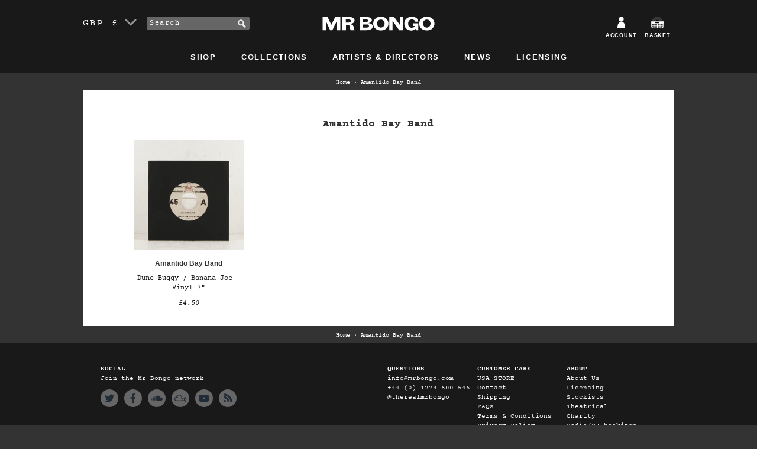

--- FILE ---
content_type: text/html; charset=utf-8
request_url: https://www.mrbongo.com/collections/vendors?q=Amantido%20Bay%20Band
body_size: 21436
content:
<!doctype html>
<!--[if lt IE 7]><html class="no-js lt-ie9 lt-ie8 lt-ie7" lang="en"> <![endif]-->
<!--[if IE 7]><html class="no-js lt-ie9 lt-ie8" lang="en"> <![endif]-->
<!--[if IE 8]><html class="no-js lt-ie9" lang="en"> <![endif]-->
<!--[if IE 9 ]><html class="ie9 no-js"> <![endif]-->
<!--[if (gt IE 9)|!(IE)]><!--> <html class="no-js"> <!--<![endif]-->
<head>
	<meta charset="utf-8" />
	<!--[if IE]><meta http-equiv='X-UA-Compatible' content='IE=edge,chrome=1' /><![endif]-->
	<title>Amantido Bay Band &ndash; Mr Bongo</title>
	
	<link rel="shortcut icon" href="//www.mrbongo.com/cdn/shop/t/18/assets/favicon.ico?v=25434058434037890161579183758" type="image/x-icon" />
	<link rel="canonical" href="https://www.mrbongo.com/collections/vendors?q=amantido+bay+band" />

	<link rel="alternate" hreflang="en-GB" href="https://www.mrbongo.com/collections/vendors?q=amantido+bay+band" />
	<link rel="alternate" hreflang="en-US" href="https://us.mrbongo.com/collections/vendors?q=amantido+bay+band" />
	<link rel="alternate" hreflang="en" href="https://www.mrbongo.com/collections/vendors?q=amantido+bay+band" />

	<meta name="viewport" content="width=device-width, initial-scale=1" />
	
    
  <meta property="og:title" content="Amantido Bay Band" />
  <meta property="og:type" content="website" />



<meta property="og:url" content="https://www.mrbongo.com/collections/vendors?q=amantido+bay+band" />
<meta property="og:site_name" content="Mr Bongo" />
	
 

	<script>window.performance && window.performance.mark && window.performance.mark('shopify.content_for_header.start');</script><meta name="google-site-verification" content="qc127e1ZXKysvJShnrMKLI20eCnDAX2DPLlpTA5R_gE">
<meta id="shopify-digital-wallet" name="shopify-digital-wallet" content="/1653366/digital_wallets/dialog">
<meta name="shopify-checkout-api-token" content="f53b44d1d3ed4eaab94f97ef4151c70f">
<meta id="in-context-paypal-metadata" data-shop-id="1653366" data-venmo-supported="false" data-environment="production" data-locale="en_US" data-paypal-v4="true" data-currency="GBP">
<script async="async" src="/checkouts/internal/preloads.js?locale=en-GB"></script>
<link rel="preconnect" href="https://shop.app" crossorigin="anonymous">
<script async="async" src="https://shop.app/checkouts/internal/preloads.js?locale=en-GB&shop_id=1653366" crossorigin="anonymous"></script>
<script id="apple-pay-shop-capabilities" type="application/json">{"shopId":1653366,"countryCode":"GB","currencyCode":"GBP","merchantCapabilities":["supports3DS"],"merchantId":"gid:\/\/shopify\/Shop\/1653366","merchantName":"Mr Bongo","requiredBillingContactFields":["postalAddress","email"],"requiredShippingContactFields":["postalAddress","email"],"shippingType":"shipping","supportedNetworks":["visa","maestro","masterCard","amex","discover","elo"],"total":{"type":"pending","label":"Mr Bongo","amount":"1.00"},"shopifyPaymentsEnabled":true,"supportsSubscriptions":true}</script>
<script id="shopify-features" type="application/json">{"accessToken":"f53b44d1d3ed4eaab94f97ef4151c70f","betas":["rich-media-storefront-analytics"],"domain":"www.mrbongo.com","predictiveSearch":true,"shopId":1653366,"locale":"en"}</script>
<script>var Shopify = Shopify || {};
Shopify.shop = "mrbongo.myshopify.com";
Shopify.locale = "en";
Shopify.currency = {"active":"GBP","rate":"1.0"};
Shopify.country = "GB";
Shopify.theme = {"name":"mr-bongo-theme-01-2020","id":84513849475,"schema_name":null,"schema_version":null,"theme_store_id":null,"role":"main"};
Shopify.theme.handle = "null";
Shopify.theme.style = {"id":null,"handle":null};
Shopify.cdnHost = "www.mrbongo.com/cdn";
Shopify.routes = Shopify.routes || {};
Shopify.routes.root = "/";</script>
<script type="module">!function(o){(o.Shopify=o.Shopify||{}).modules=!0}(window);</script>
<script>!function(o){function n(){var o=[];function n(){o.push(Array.prototype.slice.apply(arguments))}return n.q=o,n}var t=o.Shopify=o.Shopify||{};t.loadFeatures=n(),t.autoloadFeatures=n()}(window);</script>
<script>
  window.ShopifyPay = window.ShopifyPay || {};
  window.ShopifyPay.apiHost = "shop.app\/pay";
  window.ShopifyPay.redirectState = null;
</script>
<script id="shop-js-analytics" type="application/json">{"pageType":"collection"}</script>
<script defer="defer" async type="module" src="//www.mrbongo.com/cdn/shopifycloud/shop-js/modules/v2/client.init-shop-cart-sync_BT-GjEfc.en.esm.js"></script>
<script defer="defer" async type="module" src="//www.mrbongo.com/cdn/shopifycloud/shop-js/modules/v2/chunk.common_D58fp_Oc.esm.js"></script>
<script defer="defer" async type="module" src="//www.mrbongo.com/cdn/shopifycloud/shop-js/modules/v2/chunk.modal_xMitdFEc.esm.js"></script>
<script type="module">
  await import("//www.mrbongo.com/cdn/shopifycloud/shop-js/modules/v2/client.init-shop-cart-sync_BT-GjEfc.en.esm.js");
await import("//www.mrbongo.com/cdn/shopifycloud/shop-js/modules/v2/chunk.common_D58fp_Oc.esm.js");
await import("//www.mrbongo.com/cdn/shopifycloud/shop-js/modules/v2/chunk.modal_xMitdFEc.esm.js");

  window.Shopify.SignInWithShop?.initShopCartSync?.({"fedCMEnabled":true,"windoidEnabled":true});

</script>
<script>
  window.Shopify = window.Shopify || {};
  if (!window.Shopify.featureAssets) window.Shopify.featureAssets = {};
  window.Shopify.featureAssets['shop-js'] = {"shop-cart-sync":["modules/v2/client.shop-cart-sync_DZOKe7Ll.en.esm.js","modules/v2/chunk.common_D58fp_Oc.esm.js","modules/v2/chunk.modal_xMitdFEc.esm.js"],"init-fed-cm":["modules/v2/client.init-fed-cm_B6oLuCjv.en.esm.js","modules/v2/chunk.common_D58fp_Oc.esm.js","modules/v2/chunk.modal_xMitdFEc.esm.js"],"shop-cash-offers":["modules/v2/client.shop-cash-offers_D2sdYoxE.en.esm.js","modules/v2/chunk.common_D58fp_Oc.esm.js","modules/v2/chunk.modal_xMitdFEc.esm.js"],"shop-login-button":["modules/v2/client.shop-login-button_QeVjl5Y3.en.esm.js","modules/v2/chunk.common_D58fp_Oc.esm.js","modules/v2/chunk.modal_xMitdFEc.esm.js"],"pay-button":["modules/v2/client.pay-button_DXTOsIq6.en.esm.js","modules/v2/chunk.common_D58fp_Oc.esm.js","modules/v2/chunk.modal_xMitdFEc.esm.js"],"shop-button":["modules/v2/client.shop-button_DQZHx9pm.en.esm.js","modules/v2/chunk.common_D58fp_Oc.esm.js","modules/v2/chunk.modal_xMitdFEc.esm.js"],"avatar":["modules/v2/client.avatar_BTnouDA3.en.esm.js"],"init-windoid":["modules/v2/client.init-windoid_CR1B-cfM.en.esm.js","modules/v2/chunk.common_D58fp_Oc.esm.js","modules/v2/chunk.modal_xMitdFEc.esm.js"],"init-shop-for-new-customer-accounts":["modules/v2/client.init-shop-for-new-customer-accounts_C_vY_xzh.en.esm.js","modules/v2/client.shop-login-button_QeVjl5Y3.en.esm.js","modules/v2/chunk.common_D58fp_Oc.esm.js","modules/v2/chunk.modal_xMitdFEc.esm.js"],"init-shop-email-lookup-coordinator":["modules/v2/client.init-shop-email-lookup-coordinator_BI7n9ZSv.en.esm.js","modules/v2/chunk.common_D58fp_Oc.esm.js","modules/v2/chunk.modal_xMitdFEc.esm.js"],"init-shop-cart-sync":["modules/v2/client.init-shop-cart-sync_BT-GjEfc.en.esm.js","modules/v2/chunk.common_D58fp_Oc.esm.js","modules/v2/chunk.modal_xMitdFEc.esm.js"],"shop-toast-manager":["modules/v2/client.shop-toast-manager_DiYdP3xc.en.esm.js","modules/v2/chunk.common_D58fp_Oc.esm.js","modules/v2/chunk.modal_xMitdFEc.esm.js"],"init-customer-accounts":["modules/v2/client.init-customer-accounts_D9ZNqS-Q.en.esm.js","modules/v2/client.shop-login-button_QeVjl5Y3.en.esm.js","modules/v2/chunk.common_D58fp_Oc.esm.js","modules/v2/chunk.modal_xMitdFEc.esm.js"],"init-customer-accounts-sign-up":["modules/v2/client.init-customer-accounts-sign-up_iGw4briv.en.esm.js","modules/v2/client.shop-login-button_QeVjl5Y3.en.esm.js","modules/v2/chunk.common_D58fp_Oc.esm.js","modules/v2/chunk.modal_xMitdFEc.esm.js"],"shop-follow-button":["modules/v2/client.shop-follow-button_CqMgW2wH.en.esm.js","modules/v2/chunk.common_D58fp_Oc.esm.js","modules/v2/chunk.modal_xMitdFEc.esm.js"],"checkout-modal":["modules/v2/client.checkout-modal_xHeaAweL.en.esm.js","modules/v2/chunk.common_D58fp_Oc.esm.js","modules/v2/chunk.modal_xMitdFEc.esm.js"],"shop-login":["modules/v2/client.shop-login_D91U-Q7h.en.esm.js","modules/v2/chunk.common_D58fp_Oc.esm.js","modules/v2/chunk.modal_xMitdFEc.esm.js"],"lead-capture":["modules/v2/client.lead-capture_BJmE1dJe.en.esm.js","modules/v2/chunk.common_D58fp_Oc.esm.js","modules/v2/chunk.modal_xMitdFEc.esm.js"],"payment-terms":["modules/v2/client.payment-terms_Ci9AEqFq.en.esm.js","modules/v2/chunk.common_D58fp_Oc.esm.js","modules/v2/chunk.modal_xMitdFEc.esm.js"]};
</script>
<script>(function() {
  var isLoaded = false;
  function asyncLoad() {
    if (isLoaded) return;
    isLoaded = true;
    var urls = ["https:\/\/cdn2.recomaticapp.com\/assets\/recomatic2-d60901eb8acae31afd5a260a2903e1671aed74ab1343cb9f748f5a2ae09c0b55.js?shop=mrbongo.myshopify.com","https:\/\/cdn2.recomaticapp.com\/assets\/recomatic2-css-6a6ed46625fb825c2accec907ab713fccd930647bf5dd25b2d3b6f491311139a.js?shop=mrbongo.myshopify.com","\/\/backinstock.useamp.com\/widget\/7294_1767153500.js?category=bis\u0026v=6\u0026shop=mrbongo.myshopify.com"];
    for (var i = 0; i < urls.length; i++) {
      var s = document.createElement('script');
      s.type = 'text/javascript';
      s.async = true;
      s.src = urls[i];
      var x = document.getElementsByTagName('script')[0];
      x.parentNode.insertBefore(s, x);
    }
  };
  if(window.attachEvent) {
    window.attachEvent('onload', asyncLoad);
  } else {
    window.addEventListener('load', asyncLoad, false);
  }
})();</script>
<script id="__st">var __st={"a":1653366,"offset":0,"reqid":"351f31b9-c47a-4591-a753-e12ab1f10b69-1769442787","pageurl":"www.mrbongo.com\/collections\/vendors?q=Amantido%20Bay%20Band","u":"fc9d8f7f9adf","p":"vendors"};</script>
<script>window.ShopifyPaypalV4VisibilityTracking = true;</script>
<script id="captcha-bootstrap">!function(){'use strict';const t='contact',e='account',n='new_comment',o=[[t,t],['blogs',n],['comments',n],[t,'customer']],c=[[e,'customer_login'],[e,'guest_login'],[e,'recover_customer_password'],[e,'create_customer']],r=t=>t.map((([t,e])=>`form[action*='/${t}']:not([data-nocaptcha='true']) input[name='form_type'][value='${e}']`)).join(','),a=t=>()=>t?[...document.querySelectorAll(t)].map((t=>t.form)):[];function s(){const t=[...o],e=r(t);return a(e)}const i='password',u='form_key',d=['recaptcha-v3-token','g-recaptcha-response','h-captcha-response',i],f=()=>{try{return window.sessionStorage}catch{return}},m='__shopify_v',_=t=>t.elements[u];function p(t,e,n=!1){try{const o=window.sessionStorage,c=JSON.parse(o.getItem(e)),{data:r}=function(t){const{data:e,action:n}=t;return t[m]||n?{data:e,action:n}:{data:t,action:n}}(c);for(const[e,n]of Object.entries(r))t.elements[e]&&(t.elements[e].value=n);n&&o.removeItem(e)}catch(o){console.error('form repopulation failed',{error:o})}}const l='form_type',E='cptcha';function T(t){t.dataset[E]=!0}const w=window,h=w.document,L='Shopify',v='ce_forms',y='captcha';let A=!1;((t,e)=>{const n=(g='f06e6c50-85a8-45c8-87d0-21a2b65856fe',I='https://cdn.shopify.com/shopifycloud/storefront-forms-hcaptcha/ce_storefront_forms_captcha_hcaptcha.v1.5.2.iife.js',D={infoText:'Protected by hCaptcha',privacyText:'Privacy',termsText:'Terms'},(t,e,n)=>{const o=w[L][v],c=o.bindForm;if(c)return c(t,g,e,D).then(n);var r;o.q.push([[t,g,e,D],n]),r=I,A||(h.body.append(Object.assign(h.createElement('script'),{id:'captcha-provider',async:!0,src:r})),A=!0)});var g,I,D;w[L]=w[L]||{},w[L][v]=w[L][v]||{},w[L][v].q=[],w[L][y]=w[L][y]||{},w[L][y].protect=function(t,e){n(t,void 0,e),T(t)},Object.freeze(w[L][y]),function(t,e,n,w,h,L){const[v,y,A,g]=function(t,e,n){const i=e?o:[],u=t?c:[],d=[...i,...u],f=r(d),m=r(i),_=r(d.filter((([t,e])=>n.includes(e))));return[a(f),a(m),a(_),s()]}(w,h,L),I=t=>{const e=t.target;return e instanceof HTMLFormElement?e:e&&e.form},D=t=>v().includes(t);t.addEventListener('submit',(t=>{const e=I(t);if(!e)return;const n=D(e)&&!e.dataset.hcaptchaBound&&!e.dataset.recaptchaBound,o=_(e),c=g().includes(e)&&(!o||!o.value);(n||c)&&t.preventDefault(),c&&!n&&(function(t){try{if(!f())return;!function(t){const e=f();if(!e)return;const n=_(t);if(!n)return;const o=n.value;o&&e.removeItem(o)}(t);const e=Array.from(Array(32),(()=>Math.random().toString(36)[2])).join('');!function(t,e){_(t)||t.append(Object.assign(document.createElement('input'),{type:'hidden',name:u})),t.elements[u].value=e}(t,e),function(t,e){const n=f();if(!n)return;const o=[...t.querySelectorAll(`input[type='${i}']`)].map((({name:t})=>t)),c=[...d,...o],r={};for(const[a,s]of new FormData(t).entries())c.includes(a)||(r[a]=s);n.setItem(e,JSON.stringify({[m]:1,action:t.action,data:r}))}(t,e)}catch(e){console.error('failed to persist form',e)}}(e),e.submit())}));const S=(t,e)=>{t&&!t.dataset[E]&&(n(t,e.some((e=>e===t))),T(t))};for(const o of['focusin','change'])t.addEventListener(o,(t=>{const e=I(t);D(e)&&S(e,y())}));const B=e.get('form_key'),M=e.get(l),P=B&&M;t.addEventListener('DOMContentLoaded',(()=>{const t=y();if(P)for(const e of t)e.elements[l].value===M&&p(e,B);[...new Set([...A(),...v().filter((t=>'true'===t.dataset.shopifyCaptcha))])].forEach((e=>S(e,t)))}))}(h,new URLSearchParams(w.location.search),n,t,e,['guest_login'])})(!0,!0)}();</script>
<script integrity="sha256-4kQ18oKyAcykRKYeNunJcIwy7WH5gtpwJnB7kiuLZ1E=" data-source-attribution="shopify.loadfeatures" defer="defer" src="//www.mrbongo.com/cdn/shopifycloud/storefront/assets/storefront/load_feature-a0a9edcb.js" crossorigin="anonymous"></script>
<script crossorigin="anonymous" defer="defer" src="//www.mrbongo.com/cdn/shopifycloud/storefront/assets/shopify_pay/storefront-65b4c6d7.js?v=20250812"></script>
<script data-source-attribution="shopify.dynamic_checkout.dynamic.init">var Shopify=Shopify||{};Shopify.PaymentButton=Shopify.PaymentButton||{isStorefrontPortableWallets:!0,init:function(){window.Shopify.PaymentButton.init=function(){};var t=document.createElement("script");t.src="https://www.mrbongo.com/cdn/shopifycloud/portable-wallets/latest/portable-wallets.en.js",t.type="module",document.head.appendChild(t)}};
</script>
<script data-source-attribution="shopify.dynamic_checkout.buyer_consent">
  function portableWalletsHideBuyerConsent(e){var t=document.getElementById("shopify-buyer-consent"),n=document.getElementById("shopify-subscription-policy-button");t&&n&&(t.classList.add("hidden"),t.setAttribute("aria-hidden","true"),n.removeEventListener("click",e))}function portableWalletsShowBuyerConsent(e){var t=document.getElementById("shopify-buyer-consent"),n=document.getElementById("shopify-subscription-policy-button");t&&n&&(t.classList.remove("hidden"),t.removeAttribute("aria-hidden"),n.addEventListener("click",e))}window.Shopify?.PaymentButton&&(window.Shopify.PaymentButton.hideBuyerConsent=portableWalletsHideBuyerConsent,window.Shopify.PaymentButton.showBuyerConsent=portableWalletsShowBuyerConsent);
</script>
<script data-source-attribution="shopify.dynamic_checkout.cart.bootstrap">document.addEventListener("DOMContentLoaded",(function(){function t(){return document.querySelector("shopify-accelerated-checkout-cart, shopify-accelerated-checkout")}if(t())Shopify.PaymentButton.init();else{new MutationObserver((function(e,n){t()&&(Shopify.PaymentButton.init(),n.disconnect())})).observe(document.body,{childList:!0,subtree:!0})}}));
</script>
<script id='scb4127' type='text/javascript' async='' src='https://www.mrbongo.com/cdn/shopifycloud/privacy-banner/storefront-banner.js'></script><link id="shopify-accelerated-checkout-styles" rel="stylesheet" media="screen" href="https://www.mrbongo.com/cdn/shopifycloud/portable-wallets/latest/accelerated-checkout-backwards-compat.css" crossorigin="anonymous">
<style id="shopify-accelerated-checkout-cart">
        #shopify-buyer-consent {
  margin-top: 1em;
  display: inline-block;
  width: 100%;
}

#shopify-buyer-consent.hidden {
  display: none;
}

#shopify-subscription-policy-button {
  background: none;
  border: none;
  padding: 0;
  text-decoration: underline;
  font-size: inherit;
  cursor: pointer;
}

#shopify-subscription-policy-button::before {
  box-shadow: none;
}

      </style>

<script>window.performance && window.performance.mark && window.performance.mark('shopify.content_for_header.end');</script>
	<link href="//www.mrbongo.com/cdn/shop/t/18/assets/style.css?v=110254230055091602451695970677" rel="stylesheet" type="text/css" media="all" />
	
	<script src="//www.mrbongo.com/cdn/shopifycloud/storefront/assets/themes_support/shopify_common-5f594365.js" type="text/javascript"></script>
	
	<!-- Additional Shopify helpers that will likely be added to the global shopify_common.js some day soon. -->
	
	<script src="//www.mrbongo.com/cdn/shopifycloud/storefront/assets/themes_support/option_selection-b017cd28.js" type="text/javascript"></script>
	<script src="//ajax.googleapis.com/ajax/libs/jquery/1.11.0/jquery.min.js" type="text/javascript"></script>
	<script>jQuery('html').removeClass('no-js').addClass('js');</script>
	<script src="https://use.typekit.net/lur2jxg.js"></script>
	<script>try{Typekit.load({ async: true });}catch(e){}</script>
	<meta name="google-site-verification" content="qc127e1ZXKysvJShnrMKLI20eCnDAX2DPLlpTA5R_gE" />
  <meta name="facebook-domain-verification" content="ovti1yg4biyq18wpxybev7hcm0r9jd" />
<!-- BEGIN app block: shopify://apps/essential-announcer/blocks/app-embed/93b5429f-c8d6-4c33-ae14-250fd84f361b --><script>
  
    window.essentialAnnouncementConfigs = [];
  
  window.essentialAnnouncementMeta = {
    productCollections: null,
    productData: null,
    templateName: "collection",
    collectionId: null,
  };
</script>

 
<style>
.essential_annoucement_bar_wrapper {display: none;}
</style>


<script src="https://cdn.shopify.com/extensions/019bfa55-6e3b-767b-a32a-2566e26024b3/essential-announcement-bar-75/assets/announcement-bar-essential-apps.js" defer></script>

<!-- END app block --><meta property="og:image" content="https://cdn.shopify.com/s/files/1/0165/3366/files/checkout_logo_13.png?height=628&pad_color=ffffff&v=1613152250&width=1200" />
<meta property="og:image:secure_url" content="https://cdn.shopify.com/s/files/1/0165/3366/files/checkout_logo_13.png?height=628&pad_color=ffffff&v=1613152250&width=1200" />
<meta property="og:image:width" content="1200" />
<meta property="og:image:height" content="628" />
<link href="https://monorail-edge.shopifysvc.com" rel="dns-prefetch">
<script>(function(){if ("sendBeacon" in navigator && "performance" in window) {try {var session_token_from_headers = performance.getEntriesByType('navigation')[0].serverTiming.find(x => x.name == '_s').description;} catch {var session_token_from_headers = undefined;}var session_cookie_matches = document.cookie.match(/_shopify_s=([^;]*)/);var session_token_from_cookie = session_cookie_matches && session_cookie_matches.length === 2 ? session_cookie_matches[1] : "";var session_token = session_token_from_headers || session_token_from_cookie || "";function handle_abandonment_event(e) {var entries = performance.getEntries().filter(function(entry) {return /monorail-edge.shopifysvc.com/.test(entry.name);});if (!window.abandonment_tracked && entries.length === 0) {window.abandonment_tracked = true;var currentMs = Date.now();var navigation_start = performance.timing.navigationStart;var payload = {shop_id: 1653366,url: window.location.href,navigation_start,duration: currentMs - navigation_start,session_token,page_type: "collection"};window.navigator.sendBeacon("https://monorail-edge.shopifysvc.com/v1/produce", JSON.stringify({schema_id: "online_store_buyer_site_abandonment/1.1",payload: payload,metadata: {event_created_at_ms: currentMs,event_sent_at_ms: currentMs}}));}}window.addEventListener('pagehide', handle_abandonment_event);}}());</script>
<script id="web-pixels-manager-setup">(function e(e,d,r,n,o){if(void 0===o&&(o={}),!Boolean(null===(a=null===(i=window.Shopify)||void 0===i?void 0:i.analytics)||void 0===a?void 0:a.replayQueue)){var i,a;window.Shopify=window.Shopify||{};var t=window.Shopify;t.analytics=t.analytics||{};var s=t.analytics;s.replayQueue=[],s.publish=function(e,d,r){return s.replayQueue.push([e,d,r]),!0};try{self.performance.mark("wpm:start")}catch(e){}var l=function(){var e={modern:/Edge?\/(1{2}[4-9]|1[2-9]\d|[2-9]\d{2}|\d{4,})\.\d+(\.\d+|)|Firefox\/(1{2}[4-9]|1[2-9]\d|[2-9]\d{2}|\d{4,})\.\d+(\.\d+|)|Chrom(ium|e)\/(9{2}|\d{3,})\.\d+(\.\d+|)|(Maci|X1{2}).+ Version\/(15\.\d+|(1[6-9]|[2-9]\d|\d{3,})\.\d+)([,.]\d+|)( \(\w+\)|)( Mobile\/\w+|) Safari\/|Chrome.+OPR\/(9{2}|\d{3,})\.\d+\.\d+|(CPU[ +]OS|iPhone[ +]OS|CPU[ +]iPhone|CPU IPhone OS|CPU iPad OS)[ +]+(15[._]\d+|(1[6-9]|[2-9]\d|\d{3,})[._]\d+)([._]\d+|)|Android:?[ /-](13[3-9]|1[4-9]\d|[2-9]\d{2}|\d{4,})(\.\d+|)(\.\d+|)|Android.+Firefox\/(13[5-9]|1[4-9]\d|[2-9]\d{2}|\d{4,})\.\d+(\.\d+|)|Android.+Chrom(ium|e)\/(13[3-9]|1[4-9]\d|[2-9]\d{2}|\d{4,})\.\d+(\.\d+|)|SamsungBrowser\/([2-9]\d|\d{3,})\.\d+/,legacy:/Edge?\/(1[6-9]|[2-9]\d|\d{3,})\.\d+(\.\d+|)|Firefox\/(5[4-9]|[6-9]\d|\d{3,})\.\d+(\.\d+|)|Chrom(ium|e)\/(5[1-9]|[6-9]\d|\d{3,})\.\d+(\.\d+|)([\d.]+$|.*Safari\/(?![\d.]+ Edge\/[\d.]+$))|(Maci|X1{2}).+ Version\/(10\.\d+|(1[1-9]|[2-9]\d|\d{3,})\.\d+)([,.]\d+|)( \(\w+\)|)( Mobile\/\w+|) Safari\/|Chrome.+OPR\/(3[89]|[4-9]\d|\d{3,})\.\d+\.\d+|(CPU[ +]OS|iPhone[ +]OS|CPU[ +]iPhone|CPU IPhone OS|CPU iPad OS)[ +]+(10[._]\d+|(1[1-9]|[2-9]\d|\d{3,})[._]\d+)([._]\d+|)|Android:?[ /-](13[3-9]|1[4-9]\d|[2-9]\d{2}|\d{4,})(\.\d+|)(\.\d+|)|Mobile Safari.+OPR\/([89]\d|\d{3,})\.\d+\.\d+|Android.+Firefox\/(13[5-9]|1[4-9]\d|[2-9]\d{2}|\d{4,})\.\d+(\.\d+|)|Android.+Chrom(ium|e)\/(13[3-9]|1[4-9]\d|[2-9]\d{2}|\d{4,})\.\d+(\.\d+|)|Android.+(UC? ?Browser|UCWEB|U3)[ /]?(15\.([5-9]|\d{2,})|(1[6-9]|[2-9]\d|\d{3,})\.\d+)\.\d+|SamsungBrowser\/(5\.\d+|([6-9]|\d{2,})\.\d+)|Android.+MQ{2}Browser\/(14(\.(9|\d{2,})|)|(1[5-9]|[2-9]\d|\d{3,})(\.\d+|))(\.\d+|)|K[Aa][Ii]OS\/(3\.\d+|([4-9]|\d{2,})\.\d+)(\.\d+|)/},d=e.modern,r=e.legacy,n=navigator.userAgent;return n.match(d)?"modern":n.match(r)?"legacy":"unknown"}(),u="modern"===l?"modern":"legacy",c=(null!=n?n:{modern:"",legacy:""})[u],f=function(e){return[e.baseUrl,"/wpm","/b",e.hashVersion,"modern"===e.buildTarget?"m":"l",".js"].join("")}({baseUrl:d,hashVersion:r,buildTarget:u}),m=function(e){var d=e.version,r=e.bundleTarget,n=e.surface,o=e.pageUrl,i=e.monorailEndpoint;return{emit:function(e){var a=e.status,t=e.errorMsg,s=(new Date).getTime(),l=JSON.stringify({metadata:{event_sent_at_ms:s},events:[{schema_id:"web_pixels_manager_load/3.1",payload:{version:d,bundle_target:r,page_url:o,status:a,surface:n,error_msg:t},metadata:{event_created_at_ms:s}}]});if(!i)return console&&console.warn&&console.warn("[Web Pixels Manager] No Monorail endpoint provided, skipping logging."),!1;try{return self.navigator.sendBeacon.bind(self.navigator)(i,l)}catch(e){}var u=new XMLHttpRequest;try{return u.open("POST",i,!0),u.setRequestHeader("Content-Type","text/plain"),u.send(l),!0}catch(e){return console&&console.warn&&console.warn("[Web Pixels Manager] Got an unhandled error while logging to Monorail."),!1}}}}({version:r,bundleTarget:l,surface:e.surface,pageUrl:self.location.href,monorailEndpoint:e.monorailEndpoint});try{o.browserTarget=l,function(e){var d=e.src,r=e.async,n=void 0===r||r,o=e.onload,i=e.onerror,a=e.sri,t=e.scriptDataAttributes,s=void 0===t?{}:t,l=document.createElement("script"),u=document.querySelector("head"),c=document.querySelector("body");if(l.async=n,l.src=d,a&&(l.integrity=a,l.crossOrigin="anonymous"),s)for(var f in s)if(Object.prototype.hasOwnProperty.call(s,f))try{l.dataset[f]=s[f]}catch(e){}if(o&&l.addEventListener("load",o),i&&l.addEventListener("error",i),u)u.appendChild(l);else{if(!c)throw new Error("Did not find a head or body element to append the script");c.appendChild(l)}}({src:f,async:!0,onload:function(){if(!function(){var e,d;return Boolean(null===(d=null===(e=window.Shopify)||void 0===e?void 0:e.analytics)||void 0===d?void 0:d.initialized)}()){var d=window.webPixelsManager.init(e)||void 0;if(d){var r=window.Shopify.analytics;r.replayQueue.forEach((function(e){var r=e[0],n=e[1],o=e[2];d.publishCustomEvent(r,n,o)})),r.replayQueue=[],r.publish=d.publishCustomEvent,r.visitor=d.visitor,r.initialized=!0}}},onerror:function(){return m.emit({status:"failed",errorMsg:"".concat(f," has failed to load")})},sri:function(e){var d=/^sha384-[A-Za-z0-9+/=]+$/;return"string"==typeof e&&d.test(e)}(c)?c:"",scriptDataAttributes:o}),m.emit({status:"loading"})}catch(e){m.emit({status:"failed",errorMsg:(null==e?void 0:e.message)||"Unknown error"})}}})({shopId: 1653366,storefrontBaseUrl: "https://www.mrbongo.com",extensionsBaseUrl: "https://extensions.shopifycdn.com/cdn/shopifycloud/web-pixels-manager",monorailEndpoint: "https://monorail-edge.shopifysvc.com/unstable/produce_batch",surface: "storefront-renderer",enabledBetaFlags: ["2dca8a86"],webPixelsConfigList: [{"id":"397082865","configuration":"{\"config\":\"{\\\"pixel_id\\\":\\\"G-1LN3M3K07S\\\",\\\"target_country\\\":\\\"GB\\\",\\\"gtag_events\\\":[{\\\"type\\\":\\\"search\\\",\\\"action_label\\\":[\\\"G-1LN3M3K07S\\\",\\\"AW-1002423757\\\/MgkSCJfb7IoBEM2L_90D\\\"]},{\\\"type\\\":\\\"begin_checkout\\\",\\\"action_label\\\":[\\\"G-1LN3M3K07S\\\",\\\"AW-1002423757\\\/dWuiCJTb7IoBEM2L_90D\\\"]},{\\\"type\\\":\\\"view_item\\\",\\\"action_label\\\":[\\\"G-1LN3M3K07S\\\",\\\"AW-1002423757\\\/qBbnCI7b7IoBEM2L_90D\\\",\\\"MC-0S4Z8ELFDT\\\"]},{\\\"type\\\":\\\"purchase\\\",\\\"action_label\\\":[\\\"G-1LN3M3K07S\\\",\\\"AW-1002423757\\\/vsG7CIvb7IoBEM2L_90D\\\",\\\"MC-0S4Z8ELFDT\\\"]},{\\\"type\\\":\\\"page_view\\\",\\\"action_label\\\":[\\\"G-1LN3M3K07S\\\",\\\"AW-1002423757\\\/-k-hCIjb7IoBEM2L_90D\\\",\\\"MC-0S4Z8ELFDT\\\"]},{\\\"type\\\":\\\"add_payment_info\\\",\\\"action_label\\\":[\\\"G-1LN3M3K07S\\\",\\\"AW-1002423757\\\/fV2SCJrb7IoBEM2L_90D\\\"]},{\\\"type\\\":\\\"add_to_cart\\\",\\\"action_label\\\":[\\\"G-1LN3M3K07S\\\",\\\"AW-1002423757\\\/1sQ9CJHb7IoBEM2L_90D\\\"]}],\\\"enable_monitoring_mode\\\":false}\"}","eventPayloadVersion":"v1","runtimeContext":"OPEN","scriptVersion":"b2a88bafab3e21179ed38636efcd8a93","type":"APP","apiClientId":1780363,"privacyPurposes":[],"dataSharingAdjustments":{"protectedCustomerApprovalScopes":["read_customer_address","read_customer_email","read_customer_name","read_customer_personal_data","read_customer_phone"]}},{"id":"shopify-app-pixel","configuration":"{}","eventPayloadVersion":"v1","runtimeContext":"STRICT","scriptVersion":"0450","apiClientId":"shopify-pixel","type":"APP","privacyPurposes":["ANALYTICS","MARKETING"]},{"id":"shopify-custom-pixel","eventPayloadVersion":"v1","runtimeContext":"LAX","scriptVersion":"0450","apiClientId":"shopify-pixel","type":"CUSTOM","privacyPurposes":["ANALYTICS","MARKETING"]}],isMerchantRequest: false,initData: {"shop":{"name":"Mr Bongo","paymentSettings":{"currencyCode":"GBP"},"myshopifyDomain":"mrbongo.myshopify.com","countryCode":"GB","storefrontUrl":"https:\/\/www.mrbongo.com"},"customer":null,"cart":null,"checkout":null,"productVariants":[],"purchasingCompany":null},},"https://www.mrbongo.com/cdn","fcfee988w5aeb613cpc8e4bc33m6693e112",{"modern":"","legacy":""},{"shopId":"1653366","storefrontBaseUrl":"https:\/\/www.mrbongo.com","extensionBaseUrl":"https:\/\/extensions.shopifycdn.com\/cdn\/shopifycloud\/web-pixels-manager","surface":"storefront-renderer","enabledBetaFlags":"[\"2dca8a86\"]","isMerchantRequest":"false","hashVersion":"fcfee988w5aeb613cpc8e4bc33m6693e112","publish":"custom","events":"[[\"page_viewed\",{}]]"});</script><script>
  window.ShopifyAnalytics = window.ShopifyAnalytics || {};
  window.ShopifyAnalytics.meta = window.ShopifyAnalytics.meta || {};
  window.ShopifyAnalytics.meta.currency = 'GBP';
  var meta = {"page":{"pageType":"vendors","requestId":"351f31b9-c47a-4591-a753-e12ab1f10b69-1769442787"}};
  for (var attr in meta) {
    window.ShopifyAnalytics.meta[attr] = meta[attr];
  }
</script>
<script class="analytics">
  (function () {
    var customDocumentWrite = function(content) {
      var jquery = null;

      if (window.jQuery) {
        jquery = window.jQuery;
      } else if (window.Checkout && window.Checkout.$) {
        jquery = window.Checkout.$;
      }

      if (jquery) {
        jquery('body').append(content);
      }
    };

    var hasLoggedConversion = function(token) {
      if (token) {
        return document.cookie.indexOf('loggedConversion=' + token) !== -1;
      }
      return false;
    }

    var setCookieIfConversion = function(token) {
      if (token) {
        var twoMonthsFromNow = new Date(Date.now());
        twoMonthsFromNow.setMonth(twoMonthsFromNow.getMonth() + 2);

        document.cookie = 'loggedConversion=' + token + '; expires=' + twoMonthsFromNow;
      }
    }

    var trekkie = window.ShopifyAnalytics.lib = window.trekkie = window.trekkie || [];
    if (trekkie.integrations) {
      return;
    }
    trekkie.methods = [
      'identify',
      'page',
      'ready',
      'track',
      'trackForm',
      'trackLink'
    ];
    trekkie.factory = function(method) {
      return function() {
        var args = Array.prototype.slice.call(arguments);
        args.unshift(method);
        trekkie.push(args);
        return trekkie;
      };
    };
    for (var i = 0; i < trekkie.methods.length; i++) {
      var key = trekkie.methods[i];
      trekkie[key] = trekkie.factory(key);
    }
    trekkie.load = function(config) {
      trekkie.config = config || {};
      trekkie.config.initialDocumentCookie = document.cookie;
      var first = document.getElementsByTagName('script')[0];
      var script = document.createElement('script');
      script.type = 'text/javascript';
      script.onerror = function(e) {
        var scriptFallback = document.createElement('script');
        scriptFallback.type = 'text/javascript';
        scriptFallback.onerror = function(error) {
                var Monorail = {
      produce: function produce(monorailDomain, schemaId, payload) {
        var currentMs = new Date().getTime();
        var event = {
          schema_id: schemaId,
          payload: payload,
          metadata: {
            event_created_at_ms: currentMs,
            event_sent_at_ms: currentMs
          }
        };
        return Monorail.sendRequest("https://" + monorailDomain + "/v1/produce", JSON.stringify(event));
      },
      sendRequest: function sendRequest(endpointUrl, payload) {
        // Try the sendBeacon API
        if (window && window.navigator && typeof window.navigator.sendBeacon === 'function' && typeof window.Blob === 'function' && !Monorail.isIos12()) {
          var blobData = new window.Blob([payload], {
            type: 'text/plain'
          });

          if (window.navigator.sendBeacon(endpointUrl, blobData)) {
            return true;
          } // sendBeacon was not successful

        } // XHR beacon

        var xhr = new XMLHttpRequest();

        try {
          xhr.open('POST', endpointUrl);
          xhr.setRequestHeader('Content-Type', 'text/plain');
          xhr.send(payload);
        } catch (e) {
          console.log(e);
        }

        return false;
      },
      isIos12: function isIos12() {
        return window.navigator.userAgent.lastIndexOf('iPhone; CPU iPhone OS 12_') !== -1 || window.navigator.userAgent.lastIndexOf('iPad; CPU OS 12_') !== -1;
      }
    };
    Monorail.produce('monorail-edge.shopifysvc.com',
      'trekkie_storefront_load_errors/1.1',
      {shop_id: 1653366,
      theme_id: 84513849475,
      app_name: "storefront",
      context_url: window.location.href,
      source_url: "//www.mrbongo.com/cdn/s/trekkie.storefront.8d95595f799fbf7e1d32231b9a28fd43b70c67d3.min.js"});

        };
        scriptFallback.async = true;
        scriptFallback.src = '//www.mrbongo.com/cdn/s/trekkie.storefront.8d95595f799fbf7e1d32231b9a28fd43b70c67d3.min.js';
        first.parentNode.insertBefore(scriptFallback, first);
      };
      script.async = true;
      script.src = '//www.mrbongo.com/cdn/s/trekkie.storefront.8d95595f799fbf7e1d32231b9a28fd43b70c67d3.min.js';
      first.parentNode.insertBefore(script, first);
    };
    trekkie.load(
      {"Trekkie":{"appName":"storefront","development":false,"defaultAttributes":{"shopId":1653366,"isMerchantRequest":null,"themeId":84513849475,"themeCityHash":"8589862045407755097","contentLanguage":"en","currency":"GBP","eventMetadataId":"f5a69b6f-dfce-43ce-8fb5-27f84769eb41"},"isServerSideCookieWritingEnabled":true,"monorailRegion":"shop_domain","enabledBetaFlags":["65f19447"]},"Session Attribution":{},"S2S":{"facebookCapiEnabled":false,"source":"trekkie-storefront-renderer","apiClientId":580111}}
    );

    var loaded = false;
    trekkie.ready(function() {
      if (loaded) return;
      loaded = true;

      window.ShopifyAnalytics.lib = window.trekkie;

      var originalDocumentWrite = document.write;
      document.write = customDocumentWrite;
      try { window.ShopifyAnalytics.merchantGoogleAnalytics.call(this); } catch(error) {};
      document.write = originalDocumentWrite;

      window.ShopifyAnalytics.lib.page(null,{"pageType":"vendors","requestId":"351f31b9-c47a-4591-a753-e12ab1f10b69-1769442787","shopifyEmitted":true});

      var match = window.location.pathname.match(/checkouts\/(.+)\/(thank_you|post_purchase)/)
      var token = match? match[1]: undefined;
      if (!hasLoggedConversion(token)) {
        setCookieIfConversion(token);
        
      }
    });


        var eventsListenerScript = document.createElement('script');
        eventsListenerScript.async = true;
        eventsListenerScript.src = "//www.mrbongo.com/cdn/shopifycloud/storefront/assets/shop_events_listener-3da45d37.js";
        document.getElementsByTagName('head')[0].appendChild(eventsListenerScript);

})();</script>
  <script>
  if (!window.ga || (window.ga && typeof window.ga !== 'function')) {
    window.ga = function ga() {
      (window.ga.q = window.ga.q || []).push(arguments);
      if (window.Shopify && window.Shopify.analytics && typeof window.Shopify.analytics.publish === 'function') {
        window.Shopify.analytics.publish("ga_stub_called", {}, {sendTo: "google_osp_migration"});
      }
      console.error("Shopify's Google Analytics stub called with:", Array.from(arguments), "\nSee https://help.shopify.com/manual/promoting-marketing/pixels/pixel-migration#google for more information.");
    };
    if (window.Shopify && window.Shopify.analytics && typeof window.Shopify.analytics.publish === 'function') {
      window.Shopify.analytics.publish("ga_stub_initialized", {}, {sendTo: "google_osp_migration"});
    }
  }
</script>
<script
  defer
  src="https://www.mrbongo.com/cdn/shopifycloud/perf-kit/shopify-perf-kit-3.0.4.min.js"
  data-application="storefront-renderer"
  data-shop-id="1653366"
  data-render-region="gcp-us-east1"
  data-page-type="collection"
  data-theme-instance-id="84513849475"
  data-theme-name=""
  data-theme-version=""
  data-monorail-region="shop_domain"
  data-resource-timing-sampling-rate="10"
  data-shs="true"
  data-shs-beacon="true"
  data-shs-export-with-fetch="true"
  data-shs-logs-sample-rate="1"
  data-shs-beacon-endpoint="https://www.mrbongo.com/api/collect"
></script>
</head>
<body id="amantido-bay-band" class="template-collection" >
  
  
  
  
<div style="display:none">
  <div id="location-redirect-popup">
    
    <p>Hi. It looks you're in <span class="current-country"></span>. <br/><br/>Please select the store you wish to visit:</p>
    <div class="buttons-container">
      <a class="redirect-me button-yes" href="">NORTH AMERICA STORE</a>
      <a class="close-redirect-btn button-no" href="">GLOBAL STORE</a>
    </div>
  </div>
</div>

  <link href="//www.mrbongo.com/cdn/shop/t/18/assets/redirect.scss?v=183629737537698297231579183804" rel="stylesheet" type="text/css" media="all" />
  <script src="//www.mrbongo.com/cdn/shop/t/18/assets/redirect.js?v=165052639303329775651579183783" type="text/javascript"></script>
  <script>
    IPRedirect.init({"home_hero_title_1":"","home_hero_content_1":"","home_hero_link_1":"https:\/\/www.mrbongo.com\/collections\/sale","home_hero_link_text_1":"SHOP","home_hero_title_2":"Wild Style","home_hero_content_2":"The soundtrack to the iconic movie \u0026 a landmark moment in Hip-Hop culture","home_hero_link_2":"https:\/\/www.mrbongo.com\/products\/wild-style-special-edition-vinyl-2lp","home_hero_link_text_2":"LISTEN \/ BUY","home_hero_title_3":"Hollie Cook","home_hero_content_3":"Two classic reggae albums get the colour vinyl treatment","home_hero_link_3":"https:\/\/www.mrbongo.com\/collections\/hollie-cook","home_hero_link_text_3":"LISTEN \/ BUY","feature_home_1_category":"Shop","feature_home_1_title":"Deadstock","feature_home_1_description":"Over time, we've been lucky enough to come across many deadstock masterpieces, take a look here.","feature_home_1_link":"https:\/\/www.mrbongo.com\/collections\/deadstock","feature_home_1_link_text":"Listen \/ Buy","feature_home_2_category":"Listen","feature_home_2_title":"Weekly Selections playlist","feature_home_2_description":"Listen to the latest arrivals on our Weekly Selections Spotify playlist.","feature_home_2_link":"https:\/\/open.spotify.com\/playlist\/64WCJyxoGnhFHdDe6LYwNG?si=DTOvmQRcTDejSuZDBcaraA","feature_home_2_link_text":"Listen","feature_home_3_category":"Shop","feature_home_3_title":"Brazil 45s","feature_home_3_description":"'Golden era' Brazilian music, mastered and cut loud at 45rpm on 7\" vinyl, packaged in lovingly produced Brazil 45 house bags.","feature_home_3_link":"https:\/\/www.mrbongo.com\/collections\/mr-bongo-reissues","feature_home_3_link_text":"Listen \/ Buy","feature_home_4_category":"News","feature_home_4_title":"Life in Music: 30 Years of Mr Bongo","feature_home_4_description":"This short film by Owen Tozer is a portrait of Mr Bongo’s owner and founder, David Buttle. It tells the story of a life in music, and explores the passion and dedication required to sustain it.","feature_home_4_link":"https:\/\/www.mrbongo.com\/blogs\/news\/life-in-music-30-years-of-mr-bongo","feature_home_4_link_text":"Watch","home_featured_collection_title":"New Arrivals","home_featured_collection":"all","home_featured_collection_cta":"view all new arrivals","licensing_featured_sync_title":"Featured: Incredible Bongo Band ‘Bongolia’ in Baby Driver","licensing_featured_sync_text":"The Incredible Bongo Bands ‘Bongolia’ was used in Edgar Wright’s ‘Baby Driver’ movie and also appeared on the official soundtrack.\n\nIncredible Bongo Band continue to be one of our most prolific artists. They have also been sampled by Nas, Beastie Boys, Amy Winehouse, Moby, Kanye West, Sugarhill Gang, Jay-Z, Aphex Twin, DJ Shadow, Goldie, Double Dee \u0026 Steinski and many more.","about_media_type":"image","about_main_video_url":"66mNQ0tr1IU","about_our_story_page":"","about_our_story_content":"Lorem ipsum dolor sit amet, consectetur adipiscing elit. Proin rutrum purus eu augue fermentum aliquam. Donec sit amet velit ut lorem sodales blandit. In ac interdum quam. Proin mattis sapien metus, vel commodo magna malesuada a. Nulla ut porttitor enim","about_shipping_page":"","about_shipping_content":"Lorem ipsum dolor sit amet, consectetur adipiscing elit. Proin rutrum purus eu augue fermentum aliquam. Donec sit amet velit ut lorem sodales blandit. In ac interdum quam. Proin mattis sapien metus, vel commodo magna malesuada a. Nulla ut porttitor enim","about_faqs_page":"","about_faqs_content":"Lorem ipsum dolor sit amet, consectetur adipiscing elit. Proin rutrum purus eu augue fermentum aliquam. Donec sit amet velit ut lorem sodales blandit. In ac interdum quam. Proin mattis sapien metus, vel commodo magna malesuada a. Nulla ut porttitor enim","about_charity_page":"","about_charity_content":"Lorem ipsum dolor sit amet, consectetur adipiscing elit. Proin rutrum purus eu augue fermentum aliquam. Donec sit amet velit ut lorem sodales blandit. In ac interdum quam. Proin mattis sapien metus, vel commodo magna malesuada a. Nulla ut porttitor enim","artists_featured_artist_collection":"protoje","artists_featured_artist_description":"","directors_featured_director_collection":"orson-welles","directors_featured_director_description":"","show_multiple_currencies":true,"currency_format":"money_with_currency_format","supported_currencies":"GBP USD EUR BRL AUD","default_currency":"GBP","shipping_calculator":"Enabled","shipping_calculator_heading":"Shipping estimate:","shipping_calculator_default_country":"United Kingdom","shipping_calculator_submit_button_label":"Calculate shipping","shipping_calculator_submit_button_label_disabled":"Calculating...","social_link_twitter":"https:\/\/twitter.com\/therealmrbongo","social_link_facebook":"https:\/\/www.facebook.com\/mrbongoworldwide","social_link_instagram":"https:\/\/instagram.com\/mrbongoworldwide","social_link_mixcloud":"https:\/\/www.mixcloud.com\/mrbongo\/","social_link_soundcloud":"https:\/\/soundcloud.com\/mrbongo","social_link_youtube":"http:\/\/youtube.com\/mrbongorecords","social_link_spotify":"https:\/\/open.spotify.com\/artist\/4usZZqmDR0KX6fkVz5nC2V?si=tbXA10LQSlKCpKv0oLWOBA","playlist_1_title":"","playlist_1_link":"https:\/\/open.spotify.com\/user\/mrbongosync\/playlist\/6lnpWN8gOItjHgoQIBE0h6?si=u_IFs0l-To-60onUf0QFkQ","playlist_1_cover":"\/\/www.mrbongo.com\/cdn\/shop\/files\/Screen_Shot_2018-09-12_at_15.44.25.png?v=1613525133","playlist_2_title":"Body Percussion","playlist_2_link":"https:\/\/open.spotify.com\/user\/mrbongosync\/playlist\/7JLOEZxDVfzpPLnt6JP26g?si=Li-JkIGWTImKl0gzmxMNgg","playlist_2_cover":"\/\/www.mrbongo.com\/cdn\/shop\/files\/Screen_Shot_2018-09-12_at_15.46.21.png?v=1613525133","playlist_3_title":"Hidden Gems","playlist_3_link":"https:\/\/open.spotify.com\/user\/mrbongosync\/playlist\/74pnXDEiWG73gMKj3QxqDG?si=o9PIxfp8T720nLcstryq9w","playlist_3_cover":"\/\/www.mrbongo.com\/cdn\/shop\/files\/Screen_Shot_2018-09-12_at_15.48.33.png?v=1613525133","playlist_4_title":"Afrobeat – Disco - Boogie","playlist_4_link":"https:\/\/open.spotify.com\/playlist\/3iEp8QecqFLH6ujisl6QJO?si=HxfaO7fRQ0ylFq0le3klNg","playlist_4_cover":"\/\/www.mrbongo.com\/cdn\/shop\/files\/Screenshot_2020-02-05_at_13.07.06.png?v=1614296677","playlist_5_title":"Covers - at a glance","playlist_5_link":"https:\/\/open.spotify.com\/playlist\/7qOQlqrBD5mHROtniy7DQ1","playlist_5_cover":"\/\/www.mrbongo.com\/cdn\/shop\/files\/Screen_Shot_2020-02-05_at_12.45.23.png?v=1614296676","playlist_6_title":"Bossa Nova","playlist_6_link":"https:\/\/open.spotify.com\/playlist\/4RWLaEg7Sfdu3gO44lU1Uz?si=Axb1cLvNTFKiptcK0Fpytw","playlist_6_cover":"\/\/www.mrbongo.com\/cdn\/shop\/files\/Screen_Shot_2020-02-05_at_13.04.41.png?v=1614296677","playlist_7_title":"Latin \u0026 Brazilian Sport","playlist_7_link":"https:\/\/open.spotify.com\/user\/mrbongosync\/playlist\/1hyvB5CC53VHPIakeo9XHu","playlist_7_cover":"\/\/www.mrbongo.com\/cdn\/shop\/files\/Screen_Shot_2018-09-12_at_15.59.43.png?v=1613525133","playlist_8_title":"","playlist_8_link":"https:\/\/open.spotify.com\/user\/mrbongosync\/playlist\/7JHWnzrMc0FCBf4dng2VsX?si=g-0Cue21SmWw6cb4niAYZQ","playlist_8_cover":"\/\/www.mrbongo.com\/cdn\/shop\/files\/Screen_Shot_2018-09-12_at_16.01.51.png?v=1613525133","redirect_use":true,"redirect_popup":true,"redirect_relative":true,"redirect_force":false,"redirect_1":"","redirect_2":"","redirect_3":"","redirect_4":"","redirect_5":"","redirect_6":"","redirect_7":"","redirect_8":"","redirect_9":"","redirect_10":"","redirect_catch_all_countries":"US,CA","redirect_catch_all_url":"http:\/\/us.mrbongo.com","redirect_catch_all_name":"Local Store","redirect_from_message":"","redirect_to_message":"","redirect_approve":"","redirect_decline":"","redirect_bg_color":"","redirect_color":"","redirect_link_color":"","redirect_link_hover_color":"","redirect_popup_logo":false,"redirect_popup_from_message":"Hi. It looks you're in","redirect_popup_text":"\u003cbr\/\u003e\u003cbr\/\u003ePlease select the store you wish to visit:","redirect_popup_text_size":"16","redirect_popup_yes":"NORTH AMERICA STORE","redirect_popup_yes_color":"#ffffff","redirect_popup_yes_text_color":"#08a000","redirect_popup_no":"GLOBAL STORE","redirect_popup_no_color":"#ffffff","redirect_popup_no_text_color":"#08a000","checkout_header_image":null,"checkout_logo_image":"\/\/www.mrbongo.com\/cdn\/shop\/files\/checkout_logo_13.png?v=1613152250","checkout_logo_position":"center","checkout_logo_size":"medium","checkout_body_background_image":null,"checkout_body_background_color":"#ffffff","checkout_input_background_color_mode":"white","checkout_sidebar_background_image":null,"checkout_sidebar_background_color":"#f6f6f6","checkout_heading_font":"Helvetica Neue","checkout_body_font":"Helvetica Neue","checkout_accent_color":"#1990c6","checkout_button_color":"#55c619","checkout_error_color":"#ff6d6d","social_link_google":"","checkout_use_header_image":false,"checkout_logo":"checkout_logo.png","checkout_use_body_background_image":false,"checkout_use_sidebar_background_image":false,"home_hero_title":"Hero Title","home_hero_content":"Lorem ipsum dolor sit amet, consectetuer adipiscing elit.","home_hero_link":"http:\/\/www.mrbongo.com\/","home_hero_link_text":"Find out more","shop_hero_title_1":"Hero One","shop_hero_content_1":"Lorem ipsum dolor sit amet, consectetuer adipiscing elit.","shop_hero_link_1":"http:\/\/www.mrbongo.com\/","shop_hero_link_text_1":"Find out more","shop_hero_title_2":"Hero Two","shop_hero_content_2":"Lorem ipsum dolor sit amet, consectetuer adipiscing elit.","shop_hero_link_2":"http:\/\/www.mrbongo.com\/","shop_hero_link_text_2":"Find out more","shop_hero_title_3":"Hero Three","shop_hero_content_3":"Lorem ipsum dolor sit amet, consectetuer adipiscing elit.","shop_hero_link_3":"http:\/\/www.mrbongo.com\/","shop_hero_link_text_3":"Find out more","social_link_pinterest":"https:\/\/www.pinterest.com\/mrbongo\/","shop_hero_title":"Hero one","shop_hero_content":"Lorem ipsum dolor sit amet, consectetuer adipiscing elit.","shop_hero_link":"http:\/\/www.mrbongo.com\/","shop_hero_link_text":"Find out more","about_main_content":"Lorem ipsum dolor sit amet, consectetur adipiscing elit. Suspendisse enim ex, lacinia eget pharetra non, venenatis vel nisi. \r\n\r\nMaecenas nunc orci, venenatis quis tincidunt id, pulvinar ac magna. Curabitur id est eget augue varius eleifend ac sit amet velit. Aenean dapibus dignissim pellentesque. Phasellus dignissim, lorem sed lacinia tincidunt, nisl diam blandit augue, vitae mollis nibh arcu at orci. Etiam quis pretium orci. \r\n\r\nPhasellus malesuada a sem sodales ultricies. Cras et hendrerit purus. Aliquam et turpis ut neque porttitor pellentesque…","feature_home_1_subtitle":"Subtitle 1","feature_home_2_subtitle":"Subtitle 2","feature_home_3_subtitle":"Subtitle 3","feature_home_4_subtitle":"Subtitle 4","customer_layout":"theme","background_color":"#e6ebeb","text_color":"#555555","link_color":"#b5792b","facebook_url":"https:\/\/www.facebook.com\/shopify","twitter_url":"https:\/\/twitter.com\/shopify","pinterest_url":"http:\/\/pinterest.com\/shopify\/","instagram_url":"http:\/\/instagram.com\/shopify","vimeo_url":"http:\/\/vimeo.com\/shopify","youtube_url":"https:\/\/www.youtube.com\/user\/shopify","social_icons_style":"","use_logo":false,"base_font_size":"16px","base_font_family":"'Source Sans Pro', sans-serif","featured_blog":"news","homepage_page":"frontpage","homepage_collection":"frontpage","products_per_row":"3","number_of_rows":"4"});
    IPRedirect.run();
  </script>

  
  
	<div class="site-header-container group">
		<div class="site-header">
			<div class="site-header__top group">
				<div class="user-tools group">
					<div class="site-header__currency-select">
						<label class="currency-picker__wrapper">
							<select class="currency-picker" name="currencies" style="display: inline; width: auto; vertical-align: inherit;">
								
								
								<option value="GBP" selected="selected">
								GBP
								
									£
									</option>
								
								
								
								
								<option value="USD">
								USD
								
									$
									
								</option>
								
								
								
								<option value="EUR">
								EUR
								
									€
									
								</option>
								
								
								
								<option value="BRL">
								BRL
								
									R$
									
								</option>
								
								
								
								<option value="AUD">
								AUD
								
									$
								
								</option>
								
								
							</select>
						</label>
					</div>
							
					<div class="site-header__search">
						<form action="/search" method="get" role="search">
							<div class="site-header__search__fieldset">
								<input class="input--search-field" name="q" type="search" id="search-field" placeholder="Search" value="" />
								<input type="hidden" name="type" value="product" />
								<input class="input--search-submit" type="submit" id="search-submit" />
							</div>
						</form>
					</div>
				</div>
				<div class="site-header__logo">
					<a href="/"><img src="//www.mrbongo.com/cdn/shop/t/18/assets/logo_mr_bongo.svg?v=88296597317077910581579183804" alt="" /></a>
				</div>
				<div class="user-controls group">
					<div class="user-controls__inner group">
						<a href="/account" class="user-control user-control__account">
							<div class="user-control__icon">
								<img src="//www.mrbongo.com/cdn/shop/t/18/assets/icon_account.svg?v=119919550704143089371579183768" alt="" />
							</div>
							<div class="user-control__label">
								Account
							</div>
						</a>
						<a href="/cart" class="user-control user-control__cart">
							
							<div class="user-control__icon">
								<img src="//www.mrbongo.com/cdn/shop/t/18/assets/icon_cart.svg?v=95929851481515464381579183771" alt="" />
							</div>
							<div class="user-control__label">
								Basket
							</div>
						</a>
						<a href="" class="user-control user-control__nav-toggle">
							<div class="user-control__icon">
								<img src="//www.mrbongo.com/cdn/shop/t/18/assets/icon_nav_toggle.svg?v=13748511331081845751579183772" alt="" />
							</div>
						</a>
					</div>
				</div>

			</div>
			<nav class="primary-nav group">
				<ul class="group">
					<li class="nav-closer"><a href="">CLOSE X</a></li>
					
					<li><a href="/collections/all">Shop</a></li>
					
					<li><a href="/collections">Collections</a></li>
					
					<li><a href="/pages/artists">Artists & Directors</a></li>
					
					<li><a href="/blogs/news">News</a></li>
					
					<li><a href="/pages/licensing">Licensing</a></li>
					
					<li class="account-link">
						<a href="/account">
							Account
						</a>
					</li>
				</ul>
			</nav>
		</div>
	</div>
	
<div class="breadcrumb-container">
	<nav class="breadcrumb" role="navigation" aria-label="breadcrumbs">
		<a href="/" title="Home">Home</a>
		
			<span aria-hidden="true">&rsaquo;</span>
			
				<span>Amantido Bay Band</span>
			
		
	</nav>
	
		
   	
	
		
   	
   	
</div>

	
<!-- spurit_po-added -->

<!-- /spurit_po-added -->






<div class="container container--inner">
	<div class="collection narrow">
		
		<div class="content-section collection-hero">
			
			<!--<img src="//www.mrbongo.com/cdn/shop/products/Dune-Buggy-Amantido-Bay-Band-Square_1024x1024.jpg?v=1638808132" alt="Amantido Bay Band" />-->
			
		</div>
		
		<header class="content-section collection-title">
			<h1>Amantido Bay Band</h1>
		</header>
		
		<div class="content-section collection-products">
			<div class="collection-products__sorter">
				
			</div>
			<div class="product-grid group">
				<div class="product-grid__products">

				
					<div class="product-module product-module">
					<!--
					TODO: UPDATE PRODUCT MODULE CODE SET
					-->
						<div class="product-module__image">
							<a href="/collections/vendors/products/amantido-bay-band-dune-buggy-banana-joe-vinyl-7">
														
														<img src="//www.mrbongo.com/cdn/shop/products/Dune-Buggy-Amantido-Bay-Band-Square_medium.jpg?v=1638808132"
																	  srcset="
																	    //www.mrbongo.com/cdn/shop/products/Dune-Buggy-Amantido-Bay-Band-Square_small.jpg?v=1638808132     100w,
																	    //www.mrbongo.com/cdn/shop/products/Dune-Buggy-Amantido-Bay-Band-Square_compact.jpg?v=1638808132   160w,
																	    //www.mrbongo.com/cdn/shop/products/Dune-Buggy-Amantido-Bay-Band-Square_medium.jpg?v=1638808132    240w,
																	    //www.mrbongo.com/cdn/shop/products/Dune-Buggy-Amantido-Bay-Band-Square_large.jpg?v=1638808132     480w,
																	    //www.mrbongo.com/cdn/shop/products/Dune-Buggy-Amantido-Bay-Band-Square_grande.jpg?v=1638808132    600w,
																	    //www.mrbongo.com/cdn/shop/products/Dune-Buggy-Amantido-Bay-Band-Square_1024x1024.jpg?v=1638808132 1024w"
																	  sizes="(max-width: 500px) 40vw, 15vw"
																	/>
														</a>
						</div>

						<div class="product-module__details">
							<h2>Amantido Bay Band</h2>
							<h3><a href="/collections/vendors/products/amantido-bay-band-dune-buggy-banana-joe-vinyl-7">Dune Buggy / Banana Joe – Vinyl 7"</a></h3>
							<div class="price">
								<a href="/collections/vendors/products/amantido-bay-band-dune-buggy-banana-joe-vinyl-7"><span class="money">&pound;4.50</span></a>
							</div>
						</div>
					</div>
				
				</div>
			</div>
			
		</div>
	</div>
</div>



<script>
Shopify.queryParams = {};
if (location.search.length) {
  for (var aKeyValue, i = 0, aCouples = location.search.substr(1).split('&'); i < aCouples.length; i++) {
    aKeyValue = aCouples[i].split('=');
    if (aKeyValue.length > 1) {
      Shopify.queryParams[decodeURIComponent(aKeyValue[0])] = decodeURIComponent(aKeyValue[1]);
    }
  }
}
jQuery('.sort-by')
	.val('title-ascending')
	.on('change', function() {
		Shopify.queryParams.sort_by = jQuery(this).val();
		location.search = jQuery.param(Shopify.queryParams).replace(/\+/g, '%20');
	});
</script>
	
<div class="breadcrumb-container">
	<nav class="breadcrumb" role="navigation" aria-label="breadcrumbs">
		<a href="/" title="Home">Home</a>
		
			<span aria-hidden="true">&rsaquo;</span>
			
				<span>Amantido Bay Band</span>
			
		
	</nav>
</div>

	<div class="site-footer-container">
	<footer class="site-footer">
		<div class="footer-column">
			<div class="footer-social">
			
				<h2>Social</h2>
				<p>Join the Mr Bongo network</p>
				<ul class="social-links group">
					<li><a class="social-link social-icon social-icon--twitter" href="https://twitter.com/therealmrbongo">
						<span aria-hidden="true" class="icon"></span>
						<span class="icon-text">Twitter</span>
					</a></li>
					<li><a class="social-link social-icon social-icon--facebook" href="https://www.facebook.com/mrbongoworldwide">
						<span aria-hidden="true" class="icon"></span>
						<span class="icon-text">Facebook</span>
					</a></li>
					<li><a class="social-link social-icon social-icon--soundcloud" href="https://soundcloud.com/mrbongo">
						<span aria-hidden="true" class="icon"></span>
						<span class="icon-text">Soundcloud</span>
					</a></li>
					<li><a class="social-link social-icon social-icon--mixcloud" href="https://www.mixcloud.com/mrbongo/">
						<span aria-hidden="true" class="icon"></span>
						<span class="icon-text">Mixcloud</span>
					</a></li>
					<li><a class="social-link social-icon social-icon--youtube" href="http://youtube.com/mrbongorecords">
						<span aria-hidden="true" class="icon"></span>
						<span class="icon-text">YouTube</span>
					</a></li>
					<li><a class="social-link social-icon social-icon--rss" href="http://www.mrbongo.com/blogs/news.atom">
						<span aria-hidden="true" class="icon"></span>
						<span class="icon-text">RSS</span>
					</a></li>
				</ul>
			</div>
			<div class="footer-subscribe">
				<h2>Subscribe</h2>
				<p>Subscribe for the latest arrivals, events and news. We email weekly.</p>
				<form action="https://mrbongo.us2.list-manage.com/subscribe/post?u=e4a568df094425b90c65b7ef1&amp;id=c2b2e09e1d" name="mc-embedded-subscribe-form" method="post" id="subForm" target="_blank">
		        <div class="footer-subscribe__fieldset group">
					<input class='input--subscribe-field' type="email" placeholder="you@email.com" name="EMAIL" id="fhyduu-fhyduu">
					<input class="input--subscribe-submit" type="submit" id="search-submit" />	  
				</div>
				</form>
			</div>
		</div>
		<div class="footer-column">
			<div class="footer-support">
				<div class="footer-support__module footer-support__questions">
					<h2>Questions</h2>
					<ul class="footer-link-list">
						<li><a href="mailto:info@mrbongo.com">info@mrbongo.com</a></li>
						<li><a href="tel:+441273600546">+44 (0) 1273 600 546</a></li>
						<li><a href="https://twitter.com/therealmrbongo">@therealmrbongo</a></li>
					</ul>
				</div>
				<div class="footer-support__module footer-support__care">
					<h2>Customer Care</h2>
					<ul class="footer-link-list">
						
						<li><a href="https://us.mrbongo.com">USA STORE</a></li>
						
						<li><a href="/pages/contact">Contact</a></li>
						
						<li><a href="/pages/shipping">Shipping</a></li>
						
						<li><a href="/pages/help">FAQs</a></li>
						
						<li><a href="/pages/terms">Terms & Conditions</a></li>
						
						<li><a href="/pages/privacy-policy">Privacy Policy</a></li>
						
					</ul>
				</div>
				<div class="footer-support__module footer-support__about">
					<h2>About</h2>
					<ul class="footer-link-list">
						
						<li><a href="/pages/about">About Us</a></li>
						
						<li><a href="/pages/licensing">Licensing</a></li>
						
						<li><a href="/pages/stockists">Stockists</a></li>
						
						<li><a href="/pages/theatrical">Theatrical</a></li>
						
						<li><a href="/pages/charity">Charity</a></li>
						
						<li><a href="/pages/mr-bongo-soundsystem">Radio/DJ bookings</a></li>
						
					</ul>
				</div>
			</div>
			<div class="footer-about">
				<h2>Mr Bongo</h2>
				<p>Music by Hollie Cook, Seu Jorge, Prince Fatty, Incredible Bongo Band, Jorge Ben and more. Home of Brazil 45&rsquo;s, Latin 45&rsquo;s, Africa 45&rsquo;s and  films.</p>
			</div>
		</div>
	</footer>
	<div class="site-footer-bottom">
		
<div class="footer-logo">
	<div class="footer-logo__badge">
		<svg xmlns="http://www.w3.org/2000/svg" width="99" height="101" viewBox="0 0 99 101"><g fill="#ECECEC"><path d="M89.5 47.1c-.7 0-1.2.2-1.7.6-.3 1-1 1.7-1.6 2.4-.5.6-.9 1.2-1 2h.8c0 1.1-1.6-.2-1.9 1.1 0 .5.6.5.9.8v.1l-.8-.5v-.1c-.5-.2-.6.3-.8.6h-.1c-.1.6-.1 1.2-.2 1.8C81 69.1 72 79.2 60.6 83.3c.3 1.4-1.3 2.4-1.2 3.7-.4.2-.5.5-.5.9.3-.5-.4-.8-.1-1.4-.3-.2-.6-.2-.9 0-.9 2.6-3.4 4-5.4 5.5-.2.4.3 1.3-.5 1.1-1.1-.3-1.2 1.3-2 1.5.1.1 0 .3.2.3l-.3.1c-.9.3-1.2 1.1-1.8 1.6-1.4.7-3 1.4-4.4 1.2-.6-.1-1.2-.9-1.8-.7-.6-.8-1.9 0-2.2-.9 0-.2-.2-.4-.4-.3-.4-.3-1-.4-1-1.2-1.6-.9-1.6-3.4-3.6-3.7-.3-1.1-1.3-1.1-2.1-1.8-1.7 0-3-1-4.5-1.8-1.4-1.5-3.7-2.5-4.4-4.8-.6-.3-.7-2.1-1.8-1 0-.5.1-1 .5-1.5-.4-2.3-1.5-4.9-.3-7-.7-.8-.5-1.8-.5-2.7l-.9-1.8v-.1c-3.3-5.4-5.2-11.7-5.1-18.4V50c-.1 0-.1-.1-.2-.1-.1-.1-.2-.2-.3-.2-.3-.4.5-1.1-.3-1.1-.2-2.5-3-3.1-3.6-5.4-.4-2.8-3-5.7-1.5-8.5.5-.5 1.1-.5 1.8-.6 1.2.2 2 1.7 3.3 1.1l.1.7.5-.1c.6 0 1.4-.8 1.8.1.4.1.7-.3 1-.4.5.1-.1.4.2.7 0 .1.1.1.1.1h.1c4.7-10.9 14.7-18.5 26.2-20.2V16c-.1-.2-.3-.4-.4-.5-.6-2.7-.1-5.5.9-8.1 1.1-.7 1.8-1.9 3.2-2.2.9.4 1.8.4 2.4 1.3.2-.7.8-.3 1.3-.3-.3.2-.7.3-.6.7 1.2.7 1.5 2.1 1.6 3.5-.8 1.7-1 3.7-1.8 5.3 1.2.1 2.5.2 3.7.4 2.3.4 4.5 1 6.6 1.8v-.1c0-.7.5-1.3.5-2 .5-1.6.9-3.4 1.2-4.9.7-.3.5-1.3 1.4-1 1.4-1.9 4-1 5.5-.8 1.1 0 .4 1.9 1.8 1.4-.2.3.3.7-.2.8.1.3.2.6.6.6 0 .1-.2.3-.1.4.1.2.3.1.4.1.3.3-.5.6-.5.9.5.1-.3.1 0 .5.1.1.3 0 .4.1l-1.4.3c-.1.8 1.3.8 2 .9-.2.6-1.8.4-2.7.8.3 1.1-1.3 1.4-.6 2.3l-1.1.5.2.6c-.4 0-1-.2-1.1.4.1.5.2.9.7 1-.2 0-.5 0-.7.1 2.1 1.3 4 2.9 5.8 4.6v-.1c.5-1.6.9-3.1 2.2-4.3 1-.8 2.3-.5 3.3-.1.6-.4.6.6 1.3.3-.2 1 1 .1.9 1 .9.1.8 1 1.4 1.5l-.9.3c0 .4.8 1.1.2 1.2l.1.1c-.1.1-.1.2-.2.3l.1.3-1.5.3.1.3-.8.2c-.7 1.2-1.4 2.4-2.1 3.7 1.7 2.4 3 5.1 4 7.8 1.2-1 2.1 1 3.1.1-.3.8.7 1.1 1.3 1.5.7-1.1 1.5.3 2.1.4 1.6-.3 1.1 1.9 2.1 2.1-.4 0-.7.6-.3.8l-.4.1c.3.6-.1 1.1.3 1.6.2.6-.4.9-.6 1.1-.3 1 1.1 1 1.5 1.6l-.1.1-1.4-.5zm-1.2 11.2c-.2 0-.4-.2-.5-.4.2.1.8.3.5.4M32.1 90.6l.3-.5c.1.1.2.1.2.3-.2.1-.2.2-.5.2m.8.8l-.9.3.2-.6c.2-.2.7-.4 1-.2l-.3.5zM15 59.9c.1-.3-.5-.6 0-.9v.2l.7.2c-.3.2-.4.6-.7.5M52.4 5.8l.2.1c-.1.1-.2.2-.4.3.1-.1.2-.2.2-.4M49.5.5C22.4.5.4 22.9.4 50.5s22 50 49.1 50 49.1-22.4 49.1-50-22-50-49.1-50"/><path d="M42.1 28.6c.2.2.3-.1.5-.1 0-.1 0-.2-.1-.2-.3-.1-.3.1-.4.3M32.1 54l.3.5c.2-.4.4.2.7 0 .4 1.2 1.2 0 1.9 0l.3-.1c.1-.7-.5-1.3-1.1-1.1-1.2 1.2-2.2-.6-3.4-.1-.4-.3-1-.4-1-1-.4.2 0 .6.2 1 .7.1 1.3 1.1 2.1.8M68.9 41.9l.6.2V42l-.6-.2M69.9 42.2l.6.4c-.3.1-.8-.3-.6-.4M69.1 41.3l.3.1-.2-.2M70.9 41.3c-.6-.2-.8-.8-1.4-.6-.2-.3.2-.8-.4-.8.4.3-.5 1.2.5 1.1-.2.8 1.4 1.2 1.3.3M61.4 18c0 .3 0 .5.2.8 0 .1-.2.1-.3.2l-.2-.1c.1.2.2.5-.1.7-.5-.1-.4.8-.6 1.1-.9 1.6-1.2 3.5-1.8 5.3.4.9-.4 1.3-.7 2.1l1.1.6c.2-.1-.1-.4.2-.4.6-.1 1.5 0 1.3.9-.4.7-1.1 0-1.6.1-.3-.7-.9-.2-1.3-.2-.4.5.4.4.4.8-.2.2-.5.2-.7.3.1.2.2.4.2.7-.2.6-.8.2-1.1.3-2 .5-1.3 2.7-2.1 3.9 0 1.5-.5 3-.2 4.6 1.5-.8.4 1.7 2 1.2.4.3.5.8 1 .7.2-.2.5-.3.7-.2l-.3.6c.1-.2.2-.3.4-.4-.1.3.2.5.4.6.6-.2 1-.9 1.2-1.3.4.3.6-.2.9-.3.7-.7 1-2.2 2-2.7.4.4.9.3 1.3.7.2-.5-.5-.6-.6-1.1 1-.4 1.1-1.8 1.3-2.5l.2-.1c-.3-.8-.5-1.7-1.2-2-.7-.3.5-.4-.1-.8-.1-.2-.7.4-.7-.3l-.1-.4.5-.2c-.2-.3.3-.7.5-.9l-.3-.5.6-.2c-.5-.8 1.1-1.3 1.5-2.2.6-.6.5-1.1.9-1.9-.2-.9.4-1.7.8-2.5-.4-.3.5-.4 0-.8-.4-.7.1-1.1.5-1.3-1.9-1-3.9-2.1-6.1-2.9"/><path d="M45.6 38.3c.1-.8 1.2-.9 1-1.8l.4-.3h-.1l1.4-3.1c.2-.1.3.2.6 0l-.2-.3.5-.1-.1-.3c.6.1.5-.5.8-.7-.1-.1-.4-.1-.4-.3 0-.2.2-.1.3-.2-.1-.1-.2-.2-.2-.4.6-.2.8-.7.8-1.2.1-.3-.2-.5-.5-.4-.3.1-.6.2-.9.1v-.2c.1-.1.2 0 .3.1v-.5c-1 .7-1.7-.7-2.5.2-.3.1-.7.1-1 0-.2-.9 1.1-.5 1.5-.8l.6-1.2c-.7.3-1.7-.9-2.2.1-.5-.4-.8-1.1-1.4-1.1-.4-.1-.7-.3-1.1-.2h.2c-.1.2-.2.5-.4.9.2.3.7.4.8.7h-1.2c.1.4 1 .4 1.3.7-.6.4-1.9.2-1.9 1.3.3.5-.5 1.3.2 1.7H42c.6.5.1 1.5.4 2.2.5.7.6 1.6 1.4 1.9 0-.1.1-.1.2-.1.3.9-.2 2 .4 2.8l-.4.5.2.1-.2.4c.6-.2 1.1-.2 1.6-.5M44.6 16.1c.1.1.1.3.1.5-.9.5-.4 1.5-1 1.8-.2.3.5 1 .1 1.1l.1.3-.3.1c.4-.2.2.4.3.5-.9 1.1.4 2.8-.5 4 1.2 1.3 3.2.8 4.9.8-.1-1.1 1.1-2.1.9-3.4.5-.4.8-1.6 1.8-1.5.1-.8.6-1.4.2-2.2 0-.2-.1-.4-.1-.5l.3-.1-.8-.5c.2-.3.4-.7.6-1.1-2.2-.1-4.4-.1-6.6.2M67.7 49.6c.3.1.2-1 .8-.3.2-.5.6-.9 1.3-1 .8-1.6 1.4-3.3 1.3-5-1.4.2-2.2-1.4-3.6-1.2l-.5.4.3.5c-.2.1-.3-.1-.4-.1-.5.4.4 0 .3.5-.2.1-.5.7-.8.4.1 0 .1.1.1.2-.3 0-.5-.1-.7.2-.3 1.5-1.9 2.1-.8 3.4-.5.8-.3 2.1.1 3 .9.2 1.4-1.4 2.6-1M73.3 25.6c-.3 1-.6 2-1 2.8.2 1.2 0 2.4-1.1 3l.3.4c-.5.3-.6 1.2-.8 1.7 0 .8.2 1.6-.5 2.3.1.4.6.9.2 1.4-.2.2-.4 0-.6-.1-.2-.3.1-.3.3-.5.1 0 .2-.1.2-.2-.2-.1-.5.2-.5-.2v-.1c-.5 0-1.1.7-1 1.3l.3-.1.1.4c.1 0 .4-.1.5-.1.3.5-.5.5-.3 1 .6 0 1.1.4 1.8 0 .2-.7.5-1.3 1-1.7.2.2 0 .4.5.3l.6-.9c.1.1.3.1.2.2h.5l-.1-.3c.5.2.5-.5.9-.4l-.2-.2c.2-.6 1.5-1.2 1.3-2.2.1-.1.2 0 .3.1.4-1 .8-2 1.4-3-1.5-1.7-2.8-3.4-4.3-4.9M39.9 34.1h.2l-.3-.6c0 .2-.1.5.1.6M41.5 35.3c.5 0 .1-.2.3-.5l-.2-.2v.6l-.3-.2c-.1.1.1.3.2.3"/><path d="M43.5 37h.2l-.2-.3M67.7 79.1c.2.1.3.2.4.4-.2-.1-.3-.3-.4-.4M72.2 75.2h-.1l.7.2-1-.8M73 73.9l-.6-.3c.1.2.4 1 .6.3M72.5 73.1c.1.1.5.2.4.3-.1 0-.2-.2-.4-.3M37.7 38.5c.1-.2 0-.3 0-.5l-.3.5c.1.1.2 0 .3 0M57.2 44.5v-.2l-.2-.1c-.1.1.1.2.2.3M73.4 40.1l.3.1-.5-.3M64.1 32.1l.1-.2-.4.1c.1.1.2-.1.3.1M69.7 35.2c0-.1.1-.1.2-.1l-.2-.2-.2.3h.2zM64.9 31.5c-.1-.2-.3-.3-.5-.2v.3c.1-.1.3-.1.5-.1M76.7 37.4h.3l.1-.1M74.7 36.2l.4.2v-.1l-.3-.2M34.9 31.2c-.1-.1-.2-.4-.4-.4-.2.1-.5.3-.2.5.2.1.5.2.6-.1"/><path d="M68.2 76.9c0-.2.1-.3.2-.5-.1.2-.4.2-.2.5m13.2-38.5s-.1 0 0 0c-1.2-.6-2.6-.5-3.8-.5 0 .1 0 .4.2.4 1-.6 2.1-.1 3.2.1-.3.4-1 .6-1.3 1.3-.9.2-1.3 1.7-2.5 1-.3 0-.7.1-1 .3.6.2 1.5-.2 1.9.4l-.5.5 1.3.9-.2.4c.7.3 1.2.8.9 1.5.3.1.3.4.4.6-1.1.6 0 1.6-1.2 1.9l-.1.2c.2.1.1.2.2.3l-.2.1c-.1.3.5.7.1 1-2 0-2.4 3.2-3.7 4.4.3.6.2 1.1.2 1.6-.5.2-1-.6-1.4.1.3.3-.2.4-.2.6-.3-.1-.6-.1-.9-.3l-1 2.1c-.6 0-.3.6-.3 1l.8-.6-.6 1.3c.4.1.1.3.1.5l-.5.5c-.5-.3-.7-1.4-1.2-1.8.1-.4.5-.5.6-1-.3.4-1 .5-1 1.1-.3 0-.5-.5-.4-.7 0-.2-.2-.2-.3-.3-.4 1.1.9 2-.5 2.9H68c-.3-.5.3-.4.3-.8-.4 0-1.2.8-1.5.2l.2-.3c0-.7-1 .4-.9-.5-1 .6-.5-1.2-1.6-.8-.1-.2-.1-.3 0-.5l.3-.1-.1-.1c.1-.6 1-.3 1.4-.3.3-.1-.6-.1-.5-.5 1.2.1 1.4-.6 2.6-.2-.4-.1-.8-.6-.4-.8l-.7.5v-.2c-.1.1-.2 0-.3-.1-.1-.1 0-.2.1-.3l.3-.1c-.1 0-.1-.1-.1-.2l.4-.3c.2-.1-.6-.1-.8-.4.8-.8-.3-.2-.1-1.2-.4.3-.8-.5-1.4-.1l-.2-.3 1-.3c-.1-.1-.3-.1-.3-.3.5-.1.9-.7 1.4-.8l-.3.2c0-.7-.8-.2-1.2-.2-.3-.6-.8.3-1-.4-.3.5-1.4.3-.9 1.1-.4.2-.3.9-1 .8-.4-.2-1.2-.2-1.1-.9-.2 0-.4-.1-.4-.3.2-.1.4-.1.5-.2-.4.3-.7-.4-1-.6.1.5-.5.6-.8.6 0-.3-.3-.3-.5-.4-.2.1-.4.3-.5.1 0-.2-.3-.4 0-.6-.7-.1-1.5-.3-2-.9l-.2-.8c.6 0 .3-.6.5-.9-1.3-.6-2.9-.5-3.6-2 0-.3.4-.5.7-.3.4 0 0-.3.1-.5l-.1-.4.1-.1h-.5l.1.4c-.7-.6-1.1.7-1.8-.1-.3.6-.8-.2-.8-.5l-.1-.2c-.4.7-1.1.3-1.7.4-.6-.6-1.2-1.1-1.8-1.4v-.6c-.4.2-.5-.2-.7-.4-.8.1-1.6-.6-2.3 0l-.1.3c-1.5 0-2.4.1-3.7.9-.2.5-1 .6-1 1.1-1.8.7-2.4 2.6-2.8 4.4.6.4 1.2.7 1.7 1.3-.1.3-.5 0-.6.3 1 0 .4 1.1.8 1.7l-.1-.1-1.8-.7c-.3.4-.2.9-.2 1.3.4.4 1.5-.2 1.2.8.1.1.2.2.3.1l.1.4c-.3.1-1-.2-.9.5-.9-.1-1.8 0-2.2.8-1-.2-1.7.7-2.4 1.3l-.6-.7c-.2.3.1.8-.4.7-1-1.2-1.8.5-2.9-.6L29 56c-.5.5-.4 1.7-1.1 1.6-.5.4-.4 1.4-1 1.8-.3-.8-1.2.4-1.5-.5-.7-1.1-1-3-2.7-2.8-.5 0-.5-.7-.4-1 .5-1-.6-2-1-2.9.3-.1 1 .2.8-.3.1-.2 0-.4-.1-.5-.4-.4-1.5.3-1.3-.8l.8.3c-.6-1.1-1.5-1.6-1-3-.9-.5.8-1.1-.3-1.6l-.2-.4c.6.1.7-.7 1.2-.9 0-.5-.1-1.1-.2-1.6l-.3-.1c.6-.4-.4-.8.3-1.1l-.4-.6 1-.2-.6-.4c-.1-.3.3-.4.5-.4l-.5-.4c.5-.3.6-.7.7-1.3-.5-.1-.7-.9-.8-1.2l.1-.2c-.7 0-1.2-1-1.8-.6l-.4-.6c-.1.1-.3.2-.5.1-1.1 2.7-2 5.5-2.5 8.5-.3 1.8-.4 3.6-.4 5.4 2.2 1.7 3.4 4.5 5.4 6.5.3-.3.6.1 1 0 .3.3-.2.5-.3.7.6 1-.4 1.5-.9 2.2-.4.2-.6.5-.6.8v.5c0 .5.1.6-.1 1.1.3.6-.2 1.3.4 1.8-.7 1.6 1.5 3.2.3 4.9C25.6 77 34 83 44.1 84.7c5.7.9 11.4.4 16.5-1.4 0-.2-.1-.3-.2-.5.6-1.4 2.2-1.9 3-3.2.3.1.5-.2.6-.4.8.3 1.7-1.1 2.2.1l-.2-.8c.1-.1.2 0 .3.1.6-.7.1-1.8 1.2-2.2.3 0 .5-.4.8-.2.1.1 0 .2 0 .2.2-.4.6-.7 1.1-.3l.5.3c.2-.1 0-.8.5-.7l.2.1-.6-.6c.5-.3 0-.8.6-1-.1-.4-.1-.8.4-.8l.1.1-.1-.4c.3 0 .6.3.9.5-.3-.3.5-1-.3-1.1-.1.1 0 .4-.2.4-.2-.1-.3-.2-.3-.4l.9-.3c-.9-.5.4-1.5-.3-2.4.3-.2.4-1 1-1-.2.2-.4 0-.6-.1-.1-.2-.1-.4.1-.6l.5.1s-.3-.4-.4-.7c2.1-.1-.4-1.5.9-2.1.1.4.6.2.9.3l-.2-.6h.4c-.2-.8.8-.3 1.1-.8.2.1.6.5.8.1l-.6-.5c0-.7.8-.3 1-.9-.8-.8.6-.3.6-1 .8.3.7-.6.8-1.2.1-.2.2-.5.4-.5.7-.6 1.5.3 2.1.4-.4-.4-1.7-.7-1.4-1.6-.2-.2-.4 0-.6-.2-.1-.2.2-.3.4-.4.4.1.4.4.6.7.1-.4-.7-.8 0-1 .4-.2.7.2 1.1.4.2-.4-.6-.7-.2-1.2.3 0 .5-.2.8 0 0-.4.3-.9.8-.8l.5.6c-.9-1.2.5-1.7.9-2.7.1 0 .2-.1.3-.2.2-5.6-.5-11-2.3-15.9m-30.6 32c-1.7 1.7-3.9 2.9-5.8 4.4-2 .3-3.9-.8-5-2.4.6-.3 1-1.3 1.1-1.8-.4-.9.1-2.3-.8-2.9.1-.3.5-.3.6-.5-.5-1 .6-1.2.9-2.2.4-.7-1-1.7.1-2 .1-.4-.1-.7-.4-.9.2-.8.4-1.7-.1-2.4l1.7.9c.3-.2.8-.2.7-.7l.3.2c1.2 1.5 3.7.3 5.4 1.5 1.2.6 2.3 1.8 2 3.1 0 1.8.1 3.9-.7 5.7"/></g></svg>
	</div>
	<p>&copy; Mr Bongo</p>
	<p>1989 - 2018</p>
</div>
	</div>
</div>
	
	
	
	<script src="//www.mrbongo.com/cdn/shop/t/18/assets/jquery.customSelect.js?v=62385320071586731111579183776" type="text/javascript"></script>
	<script src="//www.mrbongo.com/cdn/shop/t/18/assets/shop.js?v=111829144336340890641579514648" type="text/javascript"></script>
	

<script src="//www.mrbongo.com/cdn/s/javascripts/currencies.js" type="text/javascript"></script>
<script src="//www.mrbongo.com/cdn/shop/t/18/assets/jquery.currencies.min.js?v=175057760772006623221579183775" type="text/javascript"></script>

<script>

Currency.format = 'money_with_currency_format';

var shopCurrency = 'GBP';

/* Sometimes merchants change their shop currency, let's tell our JavaScript file */
Currency.moneyFormats[shopCurrency].money_with_currency_format = "\u0026pound;{{amount}} GBP";
Currency.moneyFormats[shopCurrency].money_format = "\u0026pound;{{amount}}";
	
/* Default currency */
var defaultCurrency = 'GBP';
	
/* Cookie currency */
var cookieCurrency = Currency.cookie.read();

/* Fix for customer account pages */
jQuery('span.money span.money').each(function() {
	jQuery(this).parents('span.money').removeClass('money');
});

/* Saving the current price */
jQuery('span.money').each(function() {
	jQuery(this).attr('data-currency-GBP', jQuery(this).html());
});

// If there's no cookie.
if (cookieCurrency == null) {
	if (shopCurrency !== defaultCurrency) {
		Currency.convertAll(shopCurrency, defaultCurrency);
	}
	else {
		Currency.currentCurrency = defaultCurrency;
	}
}
// If the cookie value does not correspond to any value in the currency dropdown.
else if (jQuery('[name=currencies]').size() && jQuery('[name=currencies] option[value=' + cookieCurrency + ']').size() === 0) {
	Currency.currentCurrency = shopCurrency;
	Currency.cookie.write(shopCurrency);
}
else if (cookieCurrency === shopCurrency) {
	Currency.currentCurrency = shopCurrency;
}
else {
	Currency.convertAll(shopCurrency, cookieCurrency);
}

jQuery('[name=currencies]').val(Currency.currentCurrency).change(function() {
	var newCurrency = jQuery(this).val();
	Currency.convertAll(Currency.currentCurrency, newCurrency);
	jQuery('.selected-currency').text(Currency.currentCurrency);
});

var original_selectCallback = window.selectCallback;
var selectCallback = function(variant, selector) {
	original_selectCallback(variant, selector);
	Currency.convertAll(shopCurrency, jQuery('[name=currencies]').val());
	jQuery('.selected-currency').text(Currency.currentCurrency);
};

$('body').on('ajaxCart.afterCartLoad', function(cart) {
	Currency.convertAll(shopCurrency, jQuery('[name=currencies]').val());
	jQuery('.selected-currency').text(Currency.currentCurrency);  
});

jQuery('.selected-currency').text(Currency.currentCurrency);

</script>




<!-- Back in Stock helper snippet -->


<script id="back-in-stock-helper">
  var _BISConfig = _BISConfig || {};




</script>

<!-- End Back in Stock helper snippet -->
</body>
</html>
